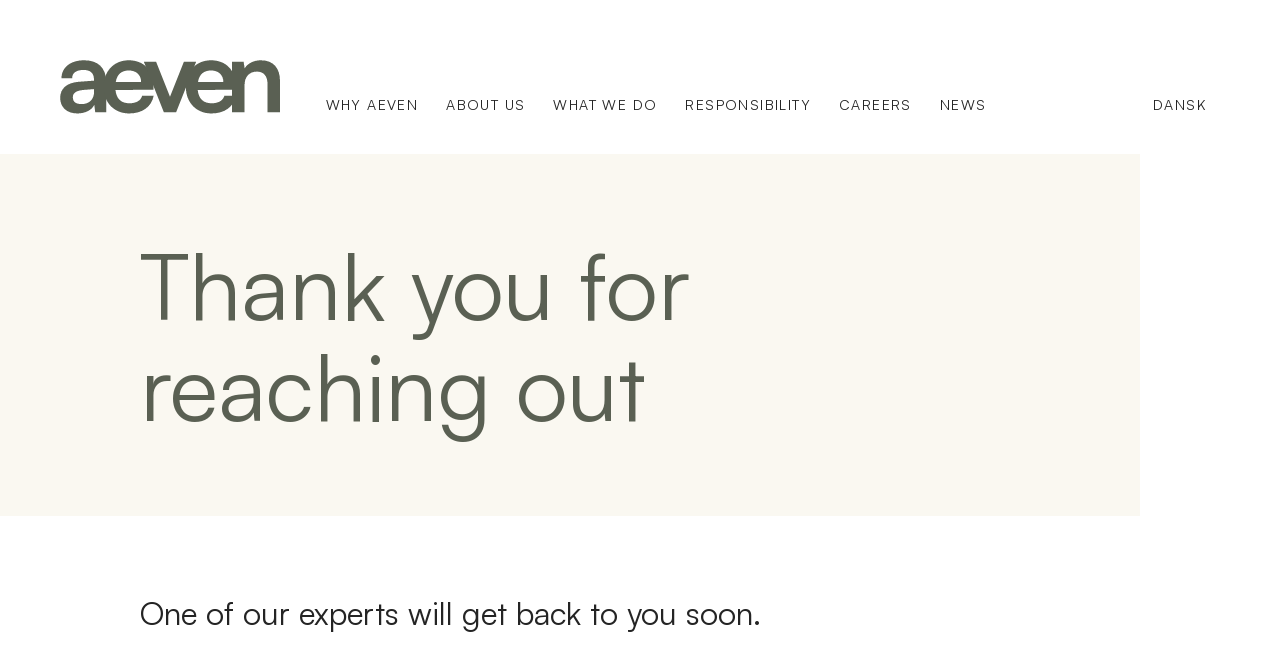

--- FILE ---
content_type: text/html; charset=utf-8
request_url: https://www.aevengroup.com/about-us/contact/thank-you-for-your-enquiry/
body_size: 4963
content:


<!DOCTYPE html>
<html lang="en" class="no-js">

<head>
	<meta charset="utf-8" />
	<meta name="viewport" content="width=device-width, initial-scale=1, shrink-to-fit=no" />

	
    <title>thank you for your enquiry | Aeven</title>

    <meta property="og:title" content="thank you for your enquiry | Aeven" />
    <meta property="og:type" content="website" />
    <meta property="og:url" content="https://www.aevengroup.com/about-us/contact/thank-you-for-your-enquiry/" />

    <link rel="canonical" href="https://www.aevengroup.com/about-us/contact/thank-you-for-your-enquiry/" />
    <link rel="alternate" hreflang="en-us" href="https://www.aevengroup.com/about-us/contact/thank-you-for-your-enquiry/" />
    <link rel="alternate" hreflang="da-dk" href="https://www.aevengroup.com/da/om-os/kontakt/tak-for-din-henvendelse/" />

	    <link rel="icon" type="image/vnd.microsoft.icon" href="/assets/favicons/favicon.ico" />
    <link rel="apple-touch-icon" sizes="180x180" href="/assets/favicons/apple-touch-icon.png">
    <link rel="icon" type="image/png" sizes="96x96" href="/assets/favicons/favicon-96x96.png">
    <link rel="icon" type="image/png" sizes="32x32" href="/assets/favicons/favicon-32x32.png">
    <link rel="icon" type="image/png" sizes="16x16" href="/assets/favicons/favicon-16x16.png">
    <link rel="manifest" href="/assets/favicons/manifest.json">
    <link rel="mask-icon" color="#596152" href="/assets/favicons/safari-pinned-tab.svg">
    <link rel="shortcut icon" href="/assets/favicons/favicon.ico">
    <meta name="msapplication-config" content="/assets/favicons/browserconfig.xml">
    <meta name="theme-color" content="#596152">
	<link href="/sb/global-css.css.v639017914991695155" rel="stylesheet" />
	

<script id="CookieConsent" src="https://policy.app.cookieinformation.com/uc.js"
    data-culture="EN" type="text/javascript"></script>
</head>

<body>
	
<header class="site-header">
    <div class="site-header__content">
        <div class="site-logo">
            <a class="site-logo__link" href="/">Home</a>
            <svg xmlns="http://www.w3.org/2000/svg" width="195" height="48" viewBox="0 0 195.864 48" preserveAspectRatio="xMidYMax meet" fill="#5A6053"><g class="aeven-logo-full"><path class="aeven-logo-1" d="M30.347 28.147v-2.365l-9.369.728c-6.913.636-9.55 2.91-9.55 6.549 0 4.093 2.728 6.094 7.731 6.094 6.822 0 11.188-4.093 11.188-11.006M.15 33.514c0-8.278 6.003-13.462 16.645-14.28l13.463-1.002v-1c0-6.094-3.64-8.55-9.279-8.55-6.549 0-10.187 2.729-10.187 7.458h-9.46c0-9.733 8.005-16.1 20.193-16.1C33.622.04 41.08 6.59 41.08 19.052V46.34h-9.732l-.819-6.64c-1.91 4.639-8.004 7.823-15.008 7.823-9.55 0-15.372-5.549-15.372-14.008"/><path class="aeven-logo-2" d="M49.65 19.415h22.557c0-6.185-4.275-10.278-10.915-10.278-6.549 0-10.551 3.547-11.643 10.278m-10.824 4.457C38.825 9.772 48.012.04 61.2.04c13.462 0 22.012 9.005 22.012 23.012v3.366l-33.837.091c.819 7.913 5.003 11.915 12.37 11.915 6.095 0 10.097-2.364 11.37-6.64h10.28c-1.91 9.824-10.097 15.736-21.832 15.736-13.37 0-22.74-9.732-22.74-23.65"/><path class="aeven-logo-3" d="M110.301 1.405l-12.37 31.179L85.56 1.405H74.645l17.828 44.934h10.915l17.829-44.934z"/><path class="aeven-logo-4" d="M122.86 19.415h22.558c0-6.185-4.275-10.278-10.915-10.278-6.549 0-10.551 3.547-11.643 10.278m-10.824 4.457c0-14.1 9.187-23.831 22.376-23.831 13.462 0 22.012 9.005 22.012 23.012v3.366l-33.837.091c.819 7.913 5.003 11.915 12.37 11.915 6.096 0 10.097-2.364 11.371-6.64h10.278c-1.91 9.824-10.096 15.736-21.83 15.736-13.371 0-22.74-9.732-22.74-23.65"/><path class="aeven-logo-5" d="M153.204 46.339V1.405h10.278l.91 5.821c2.82-4.548 8.277-7.185 14.372-7.185 11.279 0 17.1 7.003 17.1 18.646V46.34h-11.097V21.325c0-7.55-3.73-11.188-9.46-11.188-6.822 0-11.006 4.73-11.006 12.007v24.195h-11.097z"/></g></svg>
        </div>

        
        <input type="checkbox" id="navtoggle" class="nav-toggle__input" aria-labelledby="navtoggle-label">
        <label for="navtoggle" class="nav-toggle">
            <div class="nav-toggle__icon">
                <svg viewBox="0 0 15 13" width="15" height="13">
                    <rect class="nav-toggle__icon-1" x="0" y="2" width="15" height="1" />
                    <rect class="nav-toggle__icon-2a" x="0" y="6" width="15" height="1" />
                    <rect class="nav-toggle__icon-2b" x="0" y="6" width="15" height="1" />
                    <rect class="nav-toggle__icon-3" x="0" y="10" width="15" height="1" />
                </svg>
            </div>
            <div id="navtoggle-label" class="nav-toggle__label">Menu</div>
        </label>


        



<div class="site-navigation">
    <div class="nav nav--main">
        




            <ul data-level="1">
                    <li class="">
                        <a href="/why-aeven/">
Why Aeven                        </a>     
                    </li>
                    <li class="has-children is-expanded">
                        <a href="/about-us/">
About us                        </a>     
                            <button class="nav-child-toggle">+</button>
            <ul data-level="2">
                    <li class=" is-expanded">
                        <a href="/about-us/contact/">
Contact                        </a>     
                    </li>
                    <li class="">
                        <a href="/about-us/our-certificates-and-partners/">
Certificates                        </a>     
                    </li>
            </ul>
                    </li>
                    <li class="has-children">
                        <a href="/what-we-do/">
What we do                        </a>     
                            <button class="nav-child-toggle">+</button>
            <ul data-level="2">
                    <li class="">
                        <a href="/what-we-do/application-services/">
Application Services                        </a>     
                    </li>
                    <li class="">
                        <a href="/what-we-do/consulting-advisory/">
Consulting &amp; Advisory                        </a>     
                    </li>
                    <li class="">
                        <a href="/what-we-do/data-centers/">
Data Centers                        </a>     
                    </li>
                    <li class="">
                        <a href="/what-we-do/data-ai-automation/">
Data, AI &amp; Automation                        </a>     
                    </li>
                    <li class="">
                        <a href="/what-we-do/digital-workplace/">
Digital Workplace                        </a>     
                    </li>
                    <li class="">
                        <a href="/what-we-do/hybrid-cloud/">
Hybrid Cloud Services                        </a>     
                    </li>
                    <li class="has-children">
                        <a href="/what-we-do/network/">
Network                        </a>     
                    </li>
                    <li class="">
                        <a href="/what-we-do/sap-services/">
SAP Services                        </a>     
                    </li>
                    <li class="">
                        <a href="/what-we-do/security/">
Security                        </a>     
                    </li>
                    <li class="">
                        <a href="/what-we-do/support-services/">
Support Services                        </a>     
                    </li>
            </ul>
                    </li>
                    <li class="has-children">
                        <a href="/responsibility/">
Responsibility                        </a>     
                            <button class="nav-child-toggle">+</button>
            <ul data-level="2">
                    <li class="">
                        <a href="/responsibility/objectives-targets/">
Objectives &amp; Targets                        </a>     
                    </li>
            </ul>
                    </li>
                    <li class="">
                        <a href="/careers/">
Careers                        </a>     
                    </li>
                    <li class="">
                        <a href="/news/">
News                        </a>     
                    </li>
            </ul>

    </div>

    <div class="nav nav--lang">
        <ul>
            <li><a href="/da/om-os/kontakt/tak-for-din-henvendelse/">Dansk</a></li>
        </ul>
    </div>
</div>
    </div>
</header>   
	<main class="site-content">
		




<div class="layout layout--cols-2 layout--left bg--tonal-1 heading--green layout--no-secondary-top" >
    <div class="layout__content">
      
      <div class="layout__area" data-area-alias="Primary">
    



<div class="content-panel content valign--center" >

<h1 class="" >


  <span class="heading">
    Thank you for reaching out
  </span>

</h1></div>



</div>
      <div class="layout__area" data-area-alias="Secondary bottom">
    



<div class="content-panel content halign--right-breakout valign--bottom-breakout" >

</div>



</div>

    </div>
</div>


<div class="layout layout--cols-2 layout--default layout--no-secondary-top layout--no-secondary-bottom" >
    <div class="layout__content">
      
      <div class="layout__area" data-area-alias="Primary">
    


<h2 class="" >


  <span class="heading">
    One of our experts will get back to you soon. 
  </span>

</h2>

</div>
      

    </div>
</div>



	</main>
	


<footer class="site-footer">
  <div class="site-footer__content">
    
    <div class="footer-logo">
      <svg xmlns="http://www.w3.org/2000/svg" width="195" height="48" viewBox="0 0 195.864 48" preserveAspectRatio="xMidYMax meet" fill="#5A6053"><g class="aeven-logo-full"><path class="aeven-logo-1" d="M30.347 28.147v-2.365l-9.369.728c-6.913.636-9.55 2.91-9.55 6.549 0 4.093 2.728 6.094 7.731 6.094 6.822 0 11.188-4.093 11.188-11.006M.15 33.514c0-8.278 6.003-13.462 16.645-14.28l13.463-1.002v-1c0-6.094-3.64-8.55-9.279-8.55-6.549 0-10.187 2.729-10.187 7.458h-9.46c0-9.733 8.005-16.1 20.193-16.1C33.622.04 41.08 6.59 41.08 19.052V46.34h-9.732l-.819-6.64c-1.91 4.639-8.004 7.823-15.008 7.823-9.55 0-15.372-5.549-15.372-14.008"/><path class="aeven-logo-2" d="M49.65 19.415h22.557c0-6.185-4.275-10.278-10.915-10.278-6.549 0-10.551 3.547-11.643 10.278m-10.824 4.457C38.825 9.772 48.012.04 61.2.04c13.462 0 22.012 9.005 22.012 23.012v3.366l-33.837.091c.819 7.913 5.003 11.915 12.37 11.915 6.095 0 10.097-2.364 11.37-6.64h10.28c-1.91 9.824-10.097 15.736-21.832 15.736-13.37 0-22.74-9.732-22.74-23.65"/><path class="aeven-logo-3" d="M110.301 1.405l-12.37 31.179L85.56 1.405H74.645l17.828 44.934h10.915l17.829-44.934z"/><path class="aeven-logo-4" d="M122.86 19.415h22.558c0-6.185-4.275-10.278-10.915-10.278-6.549 0-10.551 3.547-11.643 10.278m-10.824 4.457c0-14.1 9.187-23.831 22.376-23.831 13.462 0 22.012 9.005 22.012 23.012v3.366l-33.837.091c.819 7.913 5.003 11.915 12.37 11.915 6.096 0 10.097-2.364 11.371-6.64h10.278c-1.91 9.824-10.096 15.736-21.83 15.736-13.371 0-22.74-9.732-22.74-23.65"/><path class="aeven-logo-5" d="M153.204 46.339V1.405h10.278l.91 5.821c2.82-4.548 8.277-7.185 14.372-7.185 11.279 0 17.1 7.003 17.1 18.646V46.34h-11.097V21.325c0-7.55-3.73-11.188-9.46-11.188-6.822 0-11.006 4.73-11.006 12.007v24.195h-11.097z"/></g></svg>
    </div>

    <div class="site-footer__navigation">
        <nav class="nav nav--section">
        <ul>
                <li>
                  <a href="/what-we-do/">
What we do                  </a>
                </li>
                <li>
                  <a href="/why-aeven/">
Why Aeven                  </a>
                </li>
                <li>
                  <a href="/about-us/contact/">
Contact                  </a>
                </li>
        </ul>
        </nav>
        <nav class="nav nav--section">
        <ul>
                <li>
                  <a href="/news/">
News                  </a>
                </li>
                <li>
                  <a href="/careers/">
Careers                  </a>
                </li>
                <li>
                  <a href="/responsibility/">
Responsibility                  </a>
                </li>
                <li>
                  <a href="/about-us/">
About us                  </a>
                </li>
        </ul>
        </nav>

        <nav class="nav nav--secondary">
        <ul>
                <li>
                  <a href="/privacy-notice/">
Privacy Notice                  </a>
                </li>
                <li>
                  <a href="/cookie-policy/">
Cookie Policy                  </a>
                </li>
                <li>
                  <a href="/responsibility-policies/">
Responsibility Policies                  </a>
                </li>
                <li>
                  <a href="https://aevengroup.integrityline.com/" target="_blank">
Whistleblower                  </a>
                </li>
                <li>
                  <a href="https://tell-us.app/ui/about?gml=BCVOJOCYTW" target="_blank">
Grievance Mechanism                  </a>
                </li>
        </ul>
        </nav>
    </div>

    <div class="site-footer__addresses">
      
<div class="footer-address" vocab="https://schema.org/" typeof="Organization">
    <span class="footer-address__name" property="name">Aeven A/S</span><br>
    <address class="footer-address__postal" vocab="http://schema.org/" typeof="PostalAddress">
        <span property="streetAddress">Industriparken 32</span><br>
        <span property="postalCode">2750</span> <span property="addressLocality">Ballerup</span><br>
        <span property="addressCountry">Denmark</span>
    </address>
    <span class="footer-address__reg">CVR-nr.: 43432133 </span>
</div>
      <ul class="footer-social">
        <li>
          <a class="footer-social--linkedin" href="https://www.linkedin.com/company/aeven-group/" title="Linkedin">
            <svg xmlns="http://www.w3.org/2000/svg" width="32" height="32" viewBox="0 0 500 500"><path d="M469.899 468.22h-90.622V326.217c0-33.863-.689-77.44-47.224-77.44-47.249 0-54.465 36.846-54.465 74.94V468.22h-90.622V176.21h87.052v39.804h1.173c12.163-22.95 41.742-47.173 85.93-47.173 91.821 0 108.803 60.432 108.803 139.095V468.22h-.025zM84.615 136.252c-29.17 0-52.604-23.612-52.604-52.655 0-29.017 23.459-52.604 52.604-52.604 29.068 0 52.629 23.587 52.629 52.604 0 29.043-23.587 52.655-52.63 52.655zm45.438 331.966H39.176V176.21h90.877v292.01z"/></svg>
          </a>
        </li>
        <li>
          <a class="footer-social--instagram" href="https://www.instagram.com/aevengroup" title="Instagram">
            <svg xmlns="http://www.w3.org/2000/svg" width="32" height="32" viewBox="0 0 501 500"><path fill-rule="evenodd" d="M250.3 44.896a766.43 766.43 0 0199.802 2.776A128.398 128.398 0 01397.226 56a97.371 97.371 0 0147.125 47.124 128.39 128.39 0 018.328 47.124c0 24.95 2.776 33.278 2.776 99.765a766.387 766.387 0 01-2.776 99.799 128.39 128.39 0 01-8.328 47.124 97.51 97.51 0 01-47.125 47.123 129.265 129.265 0 01-47.124 8.329c-24.95 0-33.28 2.776-99.802 2.776a766.084 766.084 0 01-99.767-2.776 129.161 129.161 0 01-47.124-8.329 97.51 97.51 0 01-47.125-47.123 128.39 128.39 0 01-8.328-47.124c0-24.95-2.776-33.278-2.776-99.8a765.866 765.866 0 012.776-99.764 128.39 128.39 0 018.328-47.124 98.377 98.377 0 0119.398-27.76 46.639 46.639 0 0127.762-19.398 128.398 128.398 0 0147.124-8.328 766.084 766.084 0 0199.767-2.776m0-44.348A822.44 822.44 0 00147.792 3.29a171.74 171.74 0 00-60.97 11.07 116.492 116.492 0 00-72.11 72.108 126.621 126.621 0 00-11.104 60.969A822.115 822.115 0 00.83 249.977a822.844 822.844 0 002.777 102.576 171.21 171.21 0 0011.104 61.004 116.353 116.353 0 0072.075 72.074 171.844 171.844 0 0061.005 11.104 821.78 821.78 0 00102.508 2.742 822.718 822.718 0 00102.578-2.777 171.22 171.22 0 0061.005-11.104 116.318 116.318 0 0072.075-72.073 171.21 171.21 0 0011.104-61.004c0-27.76 2.742-36.02 2.742-102.541a822.115 822.115 0 00-2.777-102.541 171.072 171.072 0 00-11.104-61.004 116.353 116.353 0 00-72.075-72.073 171.74 171.74 0 00-60.97-11.07A822.718 822.718 0 00250.3.514m0 121.973c-69.272-1.14-126.352 54.09-127.493 123.361v4.13c-.014 51.585 31.052 98.099 78.709 117.846 47.657 19.747 102.517 8.84 138.995-27.637 36.477-36.477 47.385-91.336 27.638-138.992-19.748-47.656-66.262-78.722-117.849-78.708m0 210.669a81.653 81.653 0 01-83.283-80.16v-3.018a81.65 81.65 0 0180.125-83.282h3.02a81.653 81.653 0 0183.283 80.124v3.02a81.65 81.65 0 01-80.126 83.28h-3.054m133.08-246.687c-16.846 0-30.502 13.656-30.502 30.502 0 16.846 13.656 30.502 30.503 30.502 16.846 0 30.502-13.656 30.502-30.502-.132-16.79-13.711-30.37-30.502-30.502"/></svg>
          </a>
        </li>
        <li>
          <a class="footer-social--facebook" href="https://www.facebook.com/aevengroup" title="Facebook">
            <svg xmlns="http://www.w3.org/2000/svg" width="16" height="32" viewBox="0 0 255 500"><path fill-rule="evenodd" d="M165.15 499.933V272.278h75.807l10.844-88.805h-86.65V127.94c0-24.988 8.15-44.42 43.308-44.42h46.036V3.033c-10.81 0-37.886-2.795-67.69-2.795C129.217-3.67 79.443 41.02 75.672 100.056a107.08 107.08 0 00.202 16.838v66.646H0v88.806h75.84V500l89.31-.067z"/></svg>
          </a>
        </li>
      </ul>
    </div>
      
  </div>
</footer>
	<script src="/sb/global-js.js.v639017914991695155"></script>
	
</body>
</html>

--- FILE ---
content_type: text/css
request_url: https://www.aevengroup.com/sb/global-css.css.v639017914991695155
body_size: 7413
content:
/*! normalize.css v8.0.1 | MIT License | github.com/necolas/normalize.css */html{-webkit-text-size-adjust:100%;line-height:1.15}body{margin:0}main{display:block}h1{font-size:2em;margin:.67em 0}hr{box-sizing:content-box;height:0;overflow:visible}pre{font-family:monospace,monospace;font-size:1em}a{background-color:transparent}abbr[title]{border-bottom:none;text-decoration:underline;-webkit-text-decoration:underline dotted;text-decoration:underline dotted}b,strong{font-weight:bolder}code,kbd,samp{font-family:monospace,monospace;font-size:1em}small{font-size:80%}sub,sup{font-size:75%;line-height:0;position:relative;vertical-align:baseline}sub{bottom:-.25em}sup{top:-.5em}img{border-style:none}button,input,optgroup,select,textarea{font-family:inherit;font-size:100%;line-height:1.15;margin:0}button,input{overflow:visible}button,select{text-transform:none}[type=button],[type=reset],[type=submit],button{-webkit-appearance:button}[type=button]::-moz-focus-inner,[type=reset]::-moz-focus-inner,[type=submit]::-moz-focus-inner,button::-moz-focus-inner{border-style:none;padding:0}[type=button]:-moz-focusring,[type=reset]:-moz-focusring,[type=submit]:-moz-focusring,button:-moz-focusring{outline:1px dotted ButtonText}fieldset{padding:.35em .75em .625em}legend{box-sizing:border-box;color:inherit;display:table;max-width:100%;padding:0;white-space:normal}progress{vertical-align:baseline}[type=checkbox],[type=radio]{box-sizing:border-box;padding:0}[type=number]::-webkit-inner-spin-button,[type=number]::-webkit-outer-spin-button{height:auto}[type=search]{-webkit-appearance:textfield;outline-offset:-2px}[type=search]::-webkit-search-decoration{-webkit-appearance:none}::-webkit-file-upload-button{-webkit-appearance:button;font:inherit}details{display:block}summary{display:list-item}template{display:none}[hidden]{display:none}:root{--color-text-body:#242424;--color-text-heading:#31495b;--color-button:#cd5c4e;--color-button-text-hover:#fff;--color-link:#cd5c4e;--color-link-active:#31495b;--color-form-background:#e9e8dc;--color-form-border:transparent;--color-form-text:#242424;--content-spacing-left:1.1764705882rem;--content-spacing-right:1.1764705882rem;--grid-gap:20px;color:var(--color-text-body)}@media (min-width:780px){:root{--content-spacing-left:3.5294117647rem;--content-spacing-right:3.5294117647rem;--grid-gap:40px}}@font-face{font-display:swap;font-family:Satoshi;font-style:normal;font-weight:300 900;src:url("/assets/fonts/satoshi/Satoshi-Variable.woff2") format("woff2"),url("/assets/fonts/satoshi/Satoshi-Variable.woff") format("woff"),url("/assets/fonts/satoshi/Satoshi-Variable.ttf") format("truetype")}@font-face{font-display:swap;font-family:Satoshi;font-style:italic;font-weight:300 900;src:url("/assets/fonts/satoshi/Satoshi-VariableItalic.woff2") format("woff2"),url("/assets/fonts/satoshi/Satoshi-VariableItalic.woff") format("woff"),url("/assets/fonts/satoshi/Satoshi-VariableItalic.ttf") format("truetype")}*{box-sizing:border-box}:after,:before{box-sizing:border-box}body,html{text-rendering:optimizeLegibility}html{-webkit-overflow-scrolling:touch;overflow:auto;overflow-x:hidden}body{background-color:#fff}.debug:before{background:rgba(0,0,0,.2);content:"";display:block;height:20px;margin-top:-20px;position:relative}button,fieldset,form,input[type],label,select,textarea{box-sizing:border-box;font-family:Satoshi,Helvetica,Arial,sans-serif;font-size:"Satoshi",Helvetica,Arial,sans-serif;line-height:1.6em}fieldset,form,label{display:block}fieldset{border:none;margin:0;padding:0}input[type=checkbox],input[type=file],input[type=radio],label[for],select{cursor:pointer}input{cursor:text}input,select,textarea{background-color:var(--color-form-background);border:none;border-radius:0;color:var(--color-form-text);outline:none}textarea{min-height:8em;overflow:auto;resize:none}button{display:inline-block;font-family:Satoshi,Helvetica,Arial,sans-serif;font-size:"Satoshi",Helvetica,Arial,sans-serif}input::-ms-clear,input::-ms-reveal{display:none!important}a{-webkit-touch-callout:none;-webkit-tap-highlight-color:rgba(0,0,0,0);color:var(--color-link);cursor:pointer;text-decoration:underline;transition:all .3s;transition-property:color,background-color;vertical-align:baseline}a:active,a:focus,a:focus-within,html:not(.touchevents) a:hover{color:var(--color-link-active)}h1 a,h2 a,h3 a,h4 a,h5 a,h6 a{text-decoration:none}h1 a:active,h1 a:focus,h1 a:focus-within,h2 a:active,h2 a:focus,h2 a:focus-within,h3 a:active,h3 a:focus,h3 a:focus-within,h4 a:active,h4 a:focus,h4 a:focus-within,h5 a:active,h5 a:focus,h5 a:focus-within,h6 a:active,h6 a:focus,h6 a:focus-within,html:not(.touchevents) h1 a:hover,html:not(.touchevents) h2 a:hover,html:not(.touchevents) h3 a:hover,html:not(.touchevents) h4 a:hover,html:not(.touchevents) h5 a:hover,html:not(.touchevents) h6 a:hover{text-decoration:underline}html{-webkit-font-smoothing:antialiased;font-family:Satoshi,Helvetica,Arial,sans-serif;font-size:106.25%;line-height:1.6em}body{color:var(--color-text-body)}blockquote,figure,h1,h2,h3,h4,h5,h6,ol,p,ul{display:block;margin:0;padding:0}.color--heading,.h1,h1{color:var(--color-text-heading)}.h1,h1{font-family:Satoshi,Helvetica,Arial,sans-serif;font-size:3.2941176471rem;font-weight:400;line-height:1.4em;line-height:1.1em}@media (min-width:940px){.h1,h1{font-size:5.4117647059rem}}.h1-smaller{color:var(--color-text-heading);font-family:Satoshi,Helvetica,Arial,sans-serif;font-size:2.5882352941rem;font-weight:400;line-height:1.4em;line-height:1.1em}@media (min-width:940px){.h1-smaller{font-size:4.2352941176rem}}.h2,h2{font-size:1.8823529412rem;line-height:1.4em;line-height:1.1em}.h2,.h3,h2,h3{font-family:Satoshi,Helvetica,Arial,sans-serif;font-weight:400}.h3,h3{font-size:1.5294117647rem;line-height:1.4em}.h4,h4{font-size:1.2352941176rem;font-weight:400}.h4,.h5,.h6,h4,h5,h6{font-family:Satoshi,Helvetica,Arial,sans-serif;line-height:1.6em}.h5,.h6,h5,h6{font-size:1rem;font-weight:700}.size-1{color:var(--color-text-heading);font-size:3.2941176471rem;line-height:1.1em}@media (min-width:940px){.size-1{font-size:5.4117647059rem}}.size-2{color:var(--color-text-heading);font-size:2.5882352941rem;line-height:1.1em}@media (min-width:940px){.size-2{font-size:4.2352941176rem}}.size-3{font-size:1.8823529412rem;line-height:1.1em}.size-4{font-size:1.5294117647rem;line-height:1.4em}.size-5{font-size:1.2352941176rem}.size-5,.size-6{line-height:1.6em}.size-6{font-size:1rem}.hlabel,.preheading{font-family:Satoshi,Helvetica,Arial,sans-serif;font-size:.9882352941rem;font-weight:700;letter-spacing:.1em;line-height:1.6em;margin-bottom:2em;text-transform:uppercase}@media (min-width:780px){.hlabel,.preheading{font-size:1.2352941176rem}}.preheading{color:var(--color-text-body);display:block}.hlabel>.preheading{font-size:.8em;font-weight:400;margin-bottom:.3em}.lead{font-size:1.5294117647rem;line-height:1.4em}.highlight{color:var(--color-text-highlight)}hr{background:#242424;border:none;height:1px;margin:1.1764705882rem 0}address{font-style:normal}.content>*+.h1,.content>*+h1{margin-top:.5em}.content>*+.h1-smaller{margin-top:1em}.content>*+blockquote,.content>*+h2,.content>*+h3,.content>*+h4,.content>*+h5,.content>*+h6,.content>*+ol,.content>*+p,.content>*+ul{margin-top:1.6em}.content>*+figure{margin-top:3em}.content>.h1+blockquote,.content>.h1+h3,.content>.h1+h4,.content>.h1+h5,.content>.h1+h6,.content>.h1+ol,.content>.h1+p:not(.lead),.content>.h1+ul,.content>.h1-smaller+blockquote,.content>.h1-smaller+h3,.content>.h1-smaller+h4,.content>.h1-smaller+h5,.content>.h1-smaller+h6,.content>.h1-smaller+ol,.content>.h1-smaller+p:not(.lead),.content>.h1-smaller+ul,.content>h1+blockquote,.content>h1+h3,.content>h1+h4,.content>h1+h5,.content>h1+h6,.content>h1+ol,.content>h1+p:not(.lead),.content>h1+ul{margin-top:3em}.content>figure+figure{margin-top:0}.content ol,.content ul{margin-left:2em}.content li+li{margin-top:.6em}@media print{blockquote,figcaption,figure,li,ol,p,ul{margin:0 0 1.1764705882rem}}img{border:0;height:auto;max-width:100%}@media (min-width:780px){.embed{height:100%;position:relative;width:100%}}.screen-reader{transition:none}.screen-reader:not(:focus):not(:active){clip:rect(1px,1px,1px,1px);height:1px;overflow:hidden;position:absolute!important;white-space:nowrap;width:1px}.screen-reader:active,.screen-reader:focus,.screen-reader:focus-within{background-color:#f1f1f1;border-radius:3px;box-shadow:0 0 2px 2px rgba(0,0,0,.6);color:#242424;display:block;font-family:Satoshi,Helvetica,Arial,sans-serif;font-size:1rem;font-weight:700;left:5px;line-height:normal;outline:none;padding:1rem;position:absolute;text-decoration:none;top:5px;transition:none;z-index:100000}body:not(.focus-mouse) a:focus,body:not(.focus-mouse) button:focus{outline:3px solid #cd5c4e}.nav{--color-link:var(--color-text-body);--color-link-active:#cd5c4e}.nav ul{list-style:none;margin-left:0;margin-right:0;padding:0}.nav ul ul{margin:0 0 0 1em}.nav li{display:block}.nav a{display:inline-block}.btn,.nav a{text-decoration:none}.btn{background-color:transparent;border:1px solid var(--color-button);color:inherit;cursor:pointer;display:block;letter-spacing:.1em;padding:.6em;position:relative;text-align:center;text-transform:uppercase;transition:all .4s;z-index:2}.btn:before{background-color:var(--color-button);bottom:0;-webkit-clip-path:circle(0);clip-path:circle(0);content:"";left:0;position:absolute;right:0;top:0;transition:none;z-index:-1}.btn:active,.btn:focus,.btn:focus-within,html:not(.touchevents) .btn:hover{background-color:var(--color-button);color:var(--color-button-text-hover)}.btn:active:before,.btn:focus-within:before,.btn:focus:before,html:not(.touchevents) .btn:hover:before{-webkit-clip-path:circle(100%);clip-path:circle(100%);transition:-webkit-clip-path .3s ease-out;transition:clip-path .3s ease-out;transition:clip-path .3s ease-out,-webkit-clip-path .3s ease-out}@media (min-width:0) and (max-width:479px){.btn{font-size:.8em}}@media (min-width:480px){.btn:not(.btn--block){display:inline-block}}@media (min-width:780px){.btn{min-width:10em;padding:.6em 3em}}.aecon{--icon-size:6em;display:inline-block}.aecon svg{fill:currentColor;display:block;height:var(--icon-size);max-width:100%;width:auto}.aecon svg [fill]{fill:unset}.aecon--heading{--icon-size:1.6em;clear:both;display:inline-block;margin-right:.25em;vertical-align:-.45em}.aecon-sm{--icon-size:2em}.aecon-md{--icon-size:4em}.aecon-lg{--icon-size:6em}.aecon-xl{--icon-size:8em}.link-list{display:inline-flex;flex-direction:column;gap:1em}*+.link-list{margin-top:3em}.link-list__item a{display:block}@media (min-width:780px){.link-list{display:inline-flex}}.values-square{display:grid}.values-square__item{padding:40px}.values-square__item h3{font-size:1.8823529412rem;line-height:1.1em}.values-square__item h3~*{margin-top:1.6em}@media (min-width:780px){.values-square{grid-template-columns:repeat(2,1fr)}.values-square__item{min-height:20em}}@media (min-width:940px){.values-square__item{min-height:24em;padding:80px 80px 80px 60px}.values-square__item h3{font-size:2.2588235294rem}}.content>.clickdimensions-widget:not(:first-child){margin-top:1.8em}.clickdimensions-confirmation[hidden=true]{opacity:0;transition:opacity .3s linear}.clickdimensions-confirmation:not([hidden=true]){opacity:1}.clickdform.mainDiv{height:unset!important;overflow-x:unset!important;width:unset!important}.clickdform fieldset,.clickdform form,.clickdform input,.clickdform label,.clickdform select,.clickdform textarea{font-family:Satoshi,Helvetica,Arial,sans-serif!important;font-size:1rem}.clickdform input,.clickdform select,.clickdform textarea{padding:.6em}.clickdform .responsiveRow{display:grid;font-size:inherit;gap:1em;grid-template-columns:repeat(1,1fr)}.clickdform .responsiveRow+.responsiveRow{margin-top:1em}.clickdform .responsiveCell{display:block}.clickdform .responsiveCell div.alignBottom{align-items:flex-end;display:flex!important;font-family:Satoshi,Helvetica,Arial,sans-serif!important;font-size:1rem}.clickdform .responsiveCell div.alignTop{display:block!important}.clickdform .responsiveCell div.alignBottom~div.alignTop{margin-top:.2em}.clickdform .responsiveCellSize1,.clickdform .responsiveCellSize2,.clickdform .responsiveCellSize3{min-width:unset;width:auto}.clickdform .responsiveCellSize1{grid-column:span 1}.clickdform .responsiveCellSize2{grid-column:span 2}.clickdform .responsiveCellSize3{grid-column:span 3}.clickdform .captcha{max-width:100%}.clickdform .minSize1,.clickdform .minSize2,.clickdform .minSize3{min-width:0!important;width:100%!important}.clickdform .maxSize1,.clickdform .maxSize2,.clickdform .maxSize3{display:block!important;max-width:unset!important}.clickdform .width100per{width:100%}.clickdform .requiredInfo{font-family:inherit!important;margin-top:-6px;padding-top:6px;pointer-events:none}.clickdform .requiredInfo.floatLeft{float:none}.clickdform .requiredStar{color:var(--color-link)!important;font-family:inherit!important}.clickdform .clear{display:none!important}.clickdform .emptyCell{display:none!important;font-size:unset;height:unset;max-height:unset}.clickdform .buttonContainer{margin:0!important}@media (min-width:780px){.clickdform .responsiveRow{grid-template-columns:repeat(3,1fr)}.clickdimensions-widget.force2col .clickdform .responsiveRow{grid-template-columns:repeat(2,1fr)}}.content>.vocast-embed:not(:first-child){margin-top:1.8em}.content-panel{color:var(--color-text-body)}.content-panel.is-box{padding:2.3529411765rem var(--content-spacing-left)}.content-panel.is-box:only-child{min-height:100%}.block-logo:not(:first-child){margin-top:unset}.block-logo svg{display:block;height:auto;padding:15% 20%;width:100%}.block-logo[class*=bg--]{background-color:var(--color-background)}.block-logo[class*=heading--] svg{fill:var(--color-text-heading)}.block-logo--clipping-b,.block-logo--clipping-t,.block-logo--clipping-x{overflow:hidden}.block-logo--clipping-b svg,.block-logo--clipping-t svg,.block-logo--clipping-x svg{padding:5%}.block-logo--clipping-x svg{margin-left:50%;max-width:1300px;padding-left:0;padding-right:0;transform:translateX(-50%);width:104%}.block-logo--clipping-t{margin-top:0}.block-logo--clipping-t svg{margin-top:calc(min(100vw, 1300px)*-.04);padding-top:0}.block-logo--clipping-b{margin-bottom:0}.block-logo--clipping-b svg{margin-bottom:calc(min(100vw, 1300px)*-.035);padding-bottom:0}.block-logo+figure:not(:first-child){margin-top:0}.block-image{width:100%}.block-image img{display:block;width:100%}.block-image .block-image__caption{font-size:.8235294118rem;line-height:1.1em;padding-top:.7em}.block-image.front-caption{background-image:linear-gradient(#b89f7f,#b89f7f);background-position:0 100%;background-repeat:no-repeat;background-size:100% 45%;padding-left:1.5rem;padding-right:1.5rem;position:relative}.block-image.front-caption .block-image__caption{color:#fff;padding-bottom:1em}@media (min-width:0) and (max-width:779px){.block-image.front-caption{margin-left:-20vw;max-width:unset;width:60vw}}@media (min-width:780px){.block-image.front-caption{padding-left:2rem;padding-right:2rem}}@media (min-width:940px){.block-image.front-caption{padding-left:2rem;padding-right:6.6rem}}.block-embed{display:block;position:relative}.block-embed iframe{border:0!important;display:block;margin:0!important}.block-embed.has-ratio{padding-bottom:56.25%}.block-embed.has-ratio iframe{height:100%;position:absolute;width:100%}.block-list{display:grid;gap:2.3529411765rem}*+.block-list{margin-top:3em}.block-list--equal-rows{grid-auto-rows:1fr}.block-list--grid{grid-template-columns:repeat(auto-fit,minmax(150px,1fr))}@media (min-width:480px){.block-list--grid{grid-template-columns:repeat(auto-fill,minmax(200px,1fr))}}@media (min-width:780px){.block-list--grid{grid-template-columns:repeat(auto-fill,minmax(250px,1fr))}}@media (min-width:480px){.block-list--grid-2,.block-list--grid-3{grid-template-columns:repeat(2,1fr)}}@media (min-width:780px){.block-list--grid-3{grid-template-columns:repeat(3,1fr)}}@media (min-width:480px){.block-list--grid-4{grid-template-columns:repeat(2,1fr)}}@media (min-width:780px){.block-list--grid-4{grid-template-columns:repeat(4,1fr)}}.block-accordion{--accordion-padding-left:max(3 * 1.1764705882rem,var(--section-padding-left,0px));--accordion-padding-right:max(3 * 1.1764705882rem,var(--section-padding-right,0px))}*+.block-accordion{margin-top:3em}.block-accordion__item:nth-child(odd){background-color:#dcd7c7}.block-accordion__item+.block-accordion__item:not([class*=bg--]){margin-top:1px}.block-accordion__item-heading{font-size:1.2352941176rem;line-height:1.6em;line-height:normal;margin:0;text-transform:uppercase}.accordion__toggle{background-color:transparent;border:0;color:var(--color-text-body);cursor:pointer;display:block;font-size:inherit;font-weight:inherit;line-height:inherit;min-height:4.5em;padding:1.1764705882rem;padding-left:var(--accordion-padding-left);padding-right:1.7647058824rem;position:relative;text-align:left;text-transform:inherit;transition-duration:.3s;transition-property:background-color;width:100%}.accordion__toggle:before{background-image:linear-gradient(var(--color-text-body),var(--color-text-body)),linear-gradient(var(--color-text-body),var(--color-text-body));background-position:50% 50%;background-repeat:no-repeat;background-size:calc(100% - 8px) 2px,2px calc(100% - 8px);content:"";display:block;height:1.6470588235rem;margin-left:-2.35294rem;overflow:hidden;position:absolute;top:calc(50% - 14px);transition-duration:.3s;transition-property:transform;width:1.6470588235rem}.accordion__toggle[aria-expanded=true]:before{transform:rotate(45deg)}.accordion__toggle:active,.accordion__toggle:focus,.accordion__toggle:focus-within,html:not(.touchevents) .accordion__toggle:hover{background-color:rgba(0,0,0,.1)}.accordion__panel{padding:1.1764705882rem;padding-bottom:2.3529411765rem;padding-left:var(--accordion-padding-left);padding-right:var(--accordion-padding-right)}.card{display:flex;flex-direction:column}.card-image{display:block;margin-bottom:1em}.card-content:nth-last-child(2){margin-bottom:2em}.card-heading{font-size:1.2352941176rem;font-weight:400;margin:0}.card-link{margin-top:auto}.tile{background-color:#e9e8dc;height:100%;text-align:center}.tile a{color:inherit;display:flex;flex-direction:column;height:100%;justify-content:center;padding:40px;text-decoration:none}.tile a:active,.tile a:focus,.tile a:focus-within,html:not(.touchevents) .tile a:hover{background-color:#5a6053;color:#fff}.tile .aecon{display:block;margin-bottom:1em}.tile .aecon svg{display:block;width:100%}.tile-heading{margin-bottom:0}.layout{--color-background:transparent;--center-margin:max(0px,calc(50vw - 700px));--section-offset:40px;--section-offset-left:0px;--section-offset-right:0px;--section-padding-left:var(--content-spacing-left);--section-padding-right:var(--content-spacing-right);--section-padding-v:2.3529411765rem;--breakout-top:var(--section-padding-v);--breakout-bottom:var(--section-padding-v)}@media (min-width:780px){.layout{--section-padding-v:4.7058823529rem}}@media (min-width:940px){.layout{--section-offset:80px;--section-offset-left:var(--section-offset);--section-offset-right:var(--section-offset);--section-padding-left:var(--section-offset);--section-padding-right:var(--section-offset)}}@media (min-width:1140px){.layout{--section-offset:140px}}.layout__content{--umb-block-grid--column-gap:var(--grid-gap);--umb-block-grid--row-gap:var(--grid-gap);--umb-block-grid--areas-row-gap:var(--grid-gap);--umb-block-grid--areas-column-gap:var(--grid-gap);background-color:var(--color-background);display:grid;gap:var(--grid-gap);grid-auto-flow:row;margin-left:calc(var(--center-margin) + var(--section-offset-left));margin-right:calc(var(--center-margin) + var(--section-offset-right));padding:var(--section-padding-v) var(--section-padding-right) var(--section-padding-v) var(--section-padding-left)}.layout__area{align-content:flex-start;display:flex;flex-flow:column;justify-content:flex-start}@media (min-width:940px){.layout--default{--section-padding-left:0px;--section-padding-right:0px}.layout--default[class*=bg--]{--section-padding-left:var(--content-spacing-left);--section-padding-right:var(--content-spacing-left)}}.layout--full{background-position:50% 50%;background-size:100% 100%;max-width:unset}.layout--full,.layout--wide{--section-offset-left:0px;--section-offset-right:0px}.layout--left{--section-offset-left:0px;--section-offset-right:var(--section-offset);--section-padding-right:var(--content-spacing-right)}.layout--right{--section-offset-left:var(--section-offset);--section-offset-right:0px;--section-padding-left:var(--content-spacing-left)}.layout--left-narrow{--section-offset-left:0px;--section-offset-right:calc(var(--section-offset)*2);--section-padding-right:var(--content-spacing-right)}.layout--right-narrow{--section-offset-left:calc(var(--section-offset)*2);--section-offset-right:0px;--section-padding-left:var(--content-spacing-left)}.layout--mt,.layout--my{margin-top:7.0588235294rem}.layout--mb,.layout--my{margin-bottom:7.0588235294rem}.halign--left{align-self:flex-start}.halign--right{align-self:flex-end}.halign--center{align-self:center}.halign--left-breakout{margin-left:calc((var(--section-padding-left) + var(--section-offset-left))*-1)}.halign--right-breakout{margin-right:calc((var(--section-padding-right) + var(--section-offset-right))*-1)}.halign--negative-margin{margin-left:calc(var(--section-padding-left)*-1);margin-right:calc(var(--section-padding-right)*-1)}.valign--center{margin-bottom:auto;margin-top:auto}.valign--bottom,.valign--bottom-breakout{margin-top:auto}.valign--top-breakout{margin-top:calc((var(--breakout-top))*-1.75)}@media (min-width:780px){.valign--top-breakout{margin-top:calc((var(--breakout-top))*-2)}}.valign--bottom-breakout{margin-bottom:calc((var(--breakout-bottom))*-1.5);position:relative;z-index:1}.valign--negative-margin:first-child{margin-top:calc(var(--section-padding-v)*-1)}.valign--negative-margin:last-child{margin-bottom:calc(var(--section-padding-v)*-1)}@media (min-width:0) and (max-width:779px){.layout__area[data-area-alias^=Secondary] .halign--left-breakout,.umb-block-grid__layout-item[data-col-span="1"] .halign--left-breakout,.umb-block-grid__layout-item[data-col-span="2"] .halign--left-breakout,.umb-block-grid__layout-item[data-col-span="3"] .halign--left-breakout,.umb-block-grid__layout-item[data-col-span="4"] .halign--left-breakout,.umb-block-grid__layout-item[data-col-span="5"] .halign--left-breakout,.umb-block-grid__layout-item[data-col-span="6"] .halign--left-breakout{margin-right:auto;max-width:40vw}.layout__area[data-area-alias^=Secondary] .halign--right-breakout,.umb-block-grid__layout-item[data-col-span="1"] .halign--right-breakout,.umb-block-grid__layout-item[data-col-span="2"] .halign--right-breakout,.umb-block-grid__layout-item[data-col-span="3"] .halign--right-breakout,.umb-block-grid__layout-item[data-col-span="4"] .halign--right-breakout,.umb-block-grid__layout-item[data-col-span="5"] .halign--right-breakout,.umb-block-grid__layout-item[data-col-span="6"] .halign--right-breakout{margin-left:auto;max-width:40vw}}.umb-block-grid__layout-container{-moz-column-gap:var(--umb-block-grid--column-gap,0);column-gap:var(--umb-block-grid--column-gap,0);display:grid;grid-auto-flow:row;row-gap:var(--umb-block-grid--row-gap,0);width:100%}.umb-block-grid__area-container,.umb-block-grid__block--view::part(area-container){-moz-column-gap:var(--umb-block-grid--areas-column-gap,0);column-gap:var(--umb-block-grid--areas-column-gap,0);display:grid;grid-auto-flow:column;row-gap:var(--umb-block-grid--areas-row-gap,0)}.umb-block-grid__area{display:flex;flex-direction:column;height:100%;position:relative}@media (min-width:780px){.umb-block-grid__layout-container{grid-auto-rows:minmax(50px,min-content);grid-template-columns:repeat(var(--umb-block-grid--grid-columns,1),minmax(0,1fr));position:relative}.umb-block-grid__layout-item{display:flex;flex-direction:column;grid-column-end:span min(var(--umb-block-grid--item-column-span,1),var(--umb-block-grid--grid-columns));grid-row:span var(--umb-block-grid--item-row-span,1);position:relative}.umb-block-grid__area-container,.umb-block-grid__block--view::part(area-container){-moz-column-gap:var(--umb-block-grid--areas-column-gap,0);column-gap:var(--umb-block-grid--areas-column-gap,0);grid-auto-flow:row;grid-auto-rows:minmax(50px,min-content);grid-template-columns:repeat(var(--umb-block-grid--area-grid-columns,var(--umb-block-grid--grid-columns,1)),minmax(0,1fr));position:relative;row-gap:var(--umb-block-grid--areas-row-gap,0)}.umb-block-grid__area{grid-column-end:span min(var(--umb-block-grid--area-column-span,1),var(--umb-block-grid--area-grid-columns));grid-row:span var(--umb-block-grid--area-row-span,1)}}.layout--cols-2{--layout-rows:2}.layout--cols-2.layout--no-secondary-bottom,.layout--cols-2.layout--no-secondary-top{--layout-rows:1}@media (min-width:0) and (max-width:779px){.layout--cols-2.layout--no-secondary-top{--breakout-top:0}.layout--cols-2.layout--no-secondary-bottom{--breakout-bottom:0}.layout--cols-2 .layout__content{gap:calc(var(--grid-gap)*2)}}@media (min-width:780px){.layout--cols-2 .layout__content{grid-template-columns:repeat(12,1fr)}.layout--cols-2 .layout__area[data-area-alias=Primary]:only-child{grid-column:1/span 9}.layout--cols-2 .layout__area[data-area-alias=Primary]:not(:only-child){grid-column:1/span 8;grid-row:1/span var(--layout-rows)}.layout--cols-2 .layout__area[data-area-alias="Secondary top"]{grid-column:9/span 4;grid-row:1/1}.layout--cols-2 .layout__area[data-area-alias="Secondary bottom"]{grid-column:9/span 4;grid-row:var(--layout-rows)/var(--layout-rows)}}@media (min-width:940px){.layout--cols-2 .layout__area[data-area-alias="Secondary bottom"],.layout--cols-2 .layout__area[data-area-alias="Secondary top"]{grid-column:10/span 3}}@media (min-width:0) and (max-width:780px){.layout--dynamic .valign--top-breakout{margin-top:0}.layout--dynamic .valign--bottom-breakout{margin-bottom:0}}.layout--overlay{--section-offset-left:var(--section-offset);--section-offset-right:0px;--section-padding-left:var(--content-spacing-left)}.layout--overlay .layout__front{--overlay-padding-v:calc(var(--section-padding-v)*0.35);background-color:var(--color-background);margin-bottom:calc(var(--section-offset)*-1);margin-left:calc(var(--center-margin) + var(--section-offset-right));margin-right:calc(var(--center-margin) + var(--section-offset-left));padding:var(--overlay-padding-v) var(--content-spacing-right) var(--overlay-padding-v) var(--content-spacing-left);position:relative;z-index:1}@media (min-width:940px){.layout--overlay .layout__front{margin-bottom:0;margin-top:var(--section-padding-v);position:absolute;width:calc(100% - var(--section-offset-left) - var(--section-offset-right) - var(--center-margin)*2)}}.layout--overlay .layout__back{--section-padding-v:0;--section-padding-left:0;--section-padding-right:0;margin-left:calc(var(--center-margin) + var(--section-offset-left));margin-right:calc(var(--center-margin) + var(--section-offset-right))}.site-header{background-color:inherit;position:sticky;top:0;z-index:400}.site-header__content{margin-left:auto;margin-right:auto;max-width:1400px;padding-bottom:2.3529411765rem;padding-left:var(--content-spacing-left);padding-right:var(--content-spacing-right);padding-top:3.5294117647rem;transition:all .3 .2s}@media (min-width:1140px){.site-header__content{display:flex}}.site-logo{flex:0 0 220px;margin-right:2.3529411765rem;position:relative;transition:all .3s;width:220px}.site-logo svg{fill:#5a6053;display:block;height:auto;width:100%}.site-logo svg .aeven-logo-full>*{transition:fill .3s}.site-logo svg .aeven-logo-full>:nth-child(0){transition-delay:0ms}.site-logo svg .aeven-logo-full>:first-child{transition-delay:45ms}.site-logo svg .aeven-logo-full>:nth-child(2){transition-delay:90ms}.site-logo svg .aeven-logo-full>:nth-child(3){transition-delay:135ms}.site-logo svg .aeven-logo-full>:nth-child(4){transition-delay:.18s}.site-logo svg .aeven-logo-full>:nth-child(5){transition-delay:225ms}.site-logo a{bottom:0;left:0;overflow:hidden;position:absolute;right:0;text-indent:200vw;top:0}.site-logo a:active+svg .aeven-logo-1,.site-logo a:focus+svg .aeven-logo-1,.site-logo a:focus-within+svg .aeven-logo-1,html:not(.touchevents) .site-logo a:hover+svg .aeven-logo-1{fill:#31495b}.site-logo a:active+svg .aeven-logo-2,.site-logo a:focus+svg .aeven-logo-2,.site-logo a:focus-within+svg .aeven-logo-2,html:not(.touchevents) .site-logo a:hover+svg .aeven-logo-2{fill:#31495b}.site-logo a:active+svg .aeven-logo-3,.site-logo a:focus+svg .aeven-logo-3,.site-logo a:focus-within+svg .aeven-logo-3,html:not(.touchevents) .site-logo a:hover+svg .aeven-logo-3{fill:#31495b}.site-logo a:active+svg .aeven-logo-4,.site-logo a:focus+svg .aeven-logo-4,.site-logo a:focus-within+svg .aeven-logo-4,html:not(.touchevents) .site-logo a:hover+svg .aeven-logo-4{fill:#31495b}.site-logo a:active+svg .aeven-logo-5,.site-logo a:focus+svg .aeven-logo-5,.site-logo a:focus-within+svg .aeven-logo-5,html:not(.touchevents) .site-logo a:hover+svg .aeven-logo-5{fill:#31495b}.site-title{clip:rect(1px,1px,1px,1px);height:1px;overflow:hidden;position:absolute!important;white-space:nowrap;width:1px}.site-navigation{margin-top:2.3529411765rem}body.header--sticky .site-header{border-bottom:1px solid #5a6053}body.header--sticky .site-header__content{padding-bottom:1.7647058824rem;padding-top:1.7647058824rem}body.header--sticky .site-logo{flex-basis:130px;width:130px}@media (min-width:0) and (max-width:1139px){body.navigation--is-active{overflow:hidden;position:fixed}body.navigation--is-active .site-header{bottom:0;left:0;overflow-y:scroll;overscroll-behavior:contain;position:fixed;right:0;top:0}}.nav-toggle__input{clip:rect(1px,1px,1px,1px);height:1px;margin-left:-2em;overflow:hidden;position:absolute;position:absolute!important;white-space:nowrap;width:1px}.nav-toggle{display:flex;justify-items:flex-end;margin-top:-2.3529411765rem;position:absolute;right:var(--content-spacing-right);transition:all .3s}.nav-toggle:active,.nav-toggle:focus,.nav-toggle:focus-within,html:not(.touchevents) .nav-toggle:hover{color:#cd5c4e}body.header--sticky .nav-toggle{margin-top:-1.7647058824rem}.nav-toggle__icon{padding:2px}.nav-toggle__icon svg{fill:currentColor;display:block;height:auto;width:30px}.nav-toggle__icon svg>*{transform-origin:50% 50%;transition:all .2s}.nav-toggle__label{font-size:1rem;letter-spacing:.1em;line-height:30px;padding-right:1em;text-transform:uppercase}.nav-toggle__label,.site-navigation{clip:rect(1px,1px,1px,1px);height:1px;overflow:hidden;position:absolute!important;white-space:nowrap;width:1px}.site-navigation{font-size:1.5294117647rem;margin-left:-1em}.site-navigation ul ul{font-size:1.2352941176rem;padding:0 0 1em}.site-navigation .nav>ul>li{opacity:0;transform:translateX(-2em)}.site-navigation .nav>ul>li:nth-child(0){transition-delay:0ms}.site-navigation .nav>ul>li:first-child{transition-delay:45ms}.site-navigation .nav>ul>li:nth-child(2){transition-delay:90ms}.site-navigation .nav>ul>li:nth-child(3){transition-delay:135ms}.site-navigation .nav>ul>li:nth-child(4){transition-delay:.18s}.site-navigation .nav>ul>li:nth-child(5){transition-delay:225ms}.site-navigation .nav>ul>li:nth-child(6){transition-delay:.27s}.site-navigation .nav>ul>li:nth-child(7){transition-delay:315ms}.site-navigation .nav>ul>li:nth-child(8){transition-delay:.36s}.site-navigation .nav>ul>li:nth-child(9){transition-delay:405ms}.site-navigation .nav>ul>li:nth-child(10){transition-delay:.45s}.site-navigation a{letter-spacing:.1em;padding:.4em 1em;text-transform:uppercase}.site-navigation .nav--lang{font-size:1.2352941176rem;margin-top:2em}.site-navigation .current{font-weight:700}.nav-toggle__input:focus~.nav-toggle{color:#cd5c4e}.nav-toggle__input:focus~.nav-toggle .nav-toggle__label{clip:auto;height:auto;order:1;overflow:visible;position:static!important;white-space:normal;width:auto}.nav-toggle__input:focus~.nav-toggle .nav-toggle__icon{order:2}.nav-toggle__input:checked~.nav-toggle .nav-toggle__icon-1{opacity:0;transform:translateY(3px)}.nav-toggle__input:checked~.nav-toggle .nav-toggle__icon-3{opacity:0;transform:translateY(-3px)}.nav-toggle__input:checked~.nav-toggle .nav-toggle__icon-2a{transform:rotate(45deg)}.nav-toggle__input:checked~.nav-toggle .nav-toggle__icon-2b{transform:rotate(-45deg)}.nav-toggle__input:checked~.site-navigation{clip:auto;height:auto;overflow:visible;position:static!important;white-space:normal;width:auto;width:100%}.nav-toggle__input:checked~.site-navigation .nav>ul>li{opacity:1;transform:translateX(0);transition-duration:.3s;transition-property:transform,opacity}.nav-toggle__input:checked~.site-navigation .nav>ul>li:nth-col(0){transition-delay:0ms}.nav-toggle__input:checked~.site-navigation .nav>ul>li:nth-col(1){transition-delay:45ms}.nav-toggle__input:checked~.site-navigation .nav>ul>li:nth-col(2){transition-delay:90ms}.nav-toggle__input:checked~.site-navigation .nav>ul>li:nth-col(3){transition-delay:135ms}.nav-toggle__input:checked~.site-navigation .nav>ul>li:nth-col(4){transition-delay:.18s}.nav-toggle__input:checked~.site-navigation .nav>ul>li:nth-col(5){transition-delay:225ms}.nav-toggle__input:checked~.site-navigation .nav>ul>li:nth-col(6){transition-delay:.27s}.nav-toggle__input:checked~.site-navigation .nav>ul>li:nth-col(7){transition-delay:315ms}.nav-toggle__input:checked~.site-navigation .nav>ul>li:nth-col(8){transition-delay:.36s}.nav-toggle__input:checked~.site-navigation .nav>ul>li:nth-col(9){transition-delay:405ms}.nav-toggle__input:checked~.site-navigation .nav>ul>li:nth-col(10){transition-delay:.45s}@media (min-width:0) and (max-width:1139px){.site-navigation ul ul{display:none}.site-navigation ul ul a{padding:.2em 1em;text-transform:none}.site-navigation .nav-child-toggle{background-color:transparent;border:0;color:inherit;cursor:pointer;display:inline-block;height:1.6em;margin-left:-1em;overflow:hidden;position:relative;text-indent:99em;width:1.6em}.site-navigation .nav-child-toggle:active{color:inherit}.site-navigation .nav-child-toggle:active,.site-navigation .nav-child-toggle:focus,.site-navigation .nav-child-toggle:focus-within,html:not(.touchevents) .site-navigation .nav-child-toggle:hover{color:#cd5c4e}.site-navigation .nav-child-toggle:before{border:2px solid;border-bottom:none;border-right:none;content:"";display:block;height:.5em;left:50%;position:absolute;top:50%;transform:translate(-.25em,-.25em) rotate(225deg);transition:all .3s;width:.5em}.site-navigation li.is-expanded>ul{display:block}.site-navigation li.is-expanded>.nav-child-toggle:before{transform:translate(-.25em,-.15em) rotate(45deg)}}@media (min-width:1140px){.nav-child-toggle,.nav-toggle{display:none}.site-navigation{clip:auto;align-items:flex-end;display:flex!important;flex-flow:row nowrap;flex-grow:1;font-size:.8235294118rem;height:auto;margin-bottom:-.4rem;margin-left:-.5rem;margin-top:0;overflow:visible;position:static!important;white-space:normal;width:auto}.site-navigation a{display:block;padding:.2em 1em}.site-navigation .nav--main{flex-grow:1}.site-navigation .nav--lang{flex-grow:0;font-size:unset;margin-top:unset}.site-navigation ul ul{font-size:unset;padding:.6em 0}.site-navigation .nav>ul>li{opacity:1;transform:none;transition:none}.site-navigation ul[data-level="1"]{display:flex;flex-flow:row nowrap}.site-navigation ul[data-level="1"]>li{position:relative;white-space:nowrap}.site-navigation ul[data-level="2"]{background-color:#e9e8dc;box-shadow:0 0 0 1px hsla(0,0%,100%,.7);margin:0;padding:0;position:absolute;width:220px;z-index:200}.site-navigation ul[data-level="2"] a{padding:.4em 1em}.site-navigation ul[data-level="2"] a:active,.site-navigation ul[data-level="2"] a:focus,.site-navigation ul[data-level="2"] a:focus-within,html:not(.touchevents) .site-navigation ul[data-level="2"] a:hover{background:#dcd7c7;color:inherit}.site-navigation li ul[data-level="2"]{display:none}.site-navigation li:active ul[data-level="2"],.site-navigation li:focus ul[data-level="2"],.site-navigation li:focus-within ul[data-level="2"],html:not(.touchevents) .site-navigation li:hover ul[data-level="2"]{display:block}}.site-footer{--color-text-body:#dcd7c7;--color-link:#dcd7c7;--color-link-active:#cd5c4e;background-color:#5a6053;color:var(--color-text-body);line-height:2em;max-width:unset;overflow:hidden;padding-bottom:9.4117647059rem;padding-top:4.7058823529rem}.site-footer a{text-decoration:none}.site-footer a:active,.site-footer a:focus,.site-footer a:focus-within,html:not(.touchevents) .site-footer a:hover{text-decoration:underline}.site-footer__content{margin-left:auto;margin-right:auto;max-width:1400px;padding-left:var(--content-spacing-left);padding-right:var(--content-spacing-right)}.footer-logo{width:200px}.footer-logo svg{fill:#dcd7c7;display:block;height:auto;width:100%}.footer-logo~*{margin-top:2.3529411765rem}.site-footer__navigation{-moz-column-gap:2em;column-gap:2em;display:grid;margin-top:2.3529411765rem;row-gap:1.1764705882rem}.footer-address__name{font-weight:700}.footer-social{display:inline-flex;gap:5px;list-style:none;margin:1.1764705882rem 0 0;padding:0}.footer-social li{display:block}.footer-social a{align-items:center;background-color:transparent;border:1px solid #dcd7c7;border-radius:17px;color:inherit;color:#dcd7c7;display:flex;height:34px;justify-content:center;overflow:hidden;position:relative;width:34px}.footer-social a:active,.footer-social a:focus,.footer-social a:focus-within,html:not(.touchevents) .footer-social a:hover{background-color:#dcd7c7;color:#5a6053}.footer-social svg{fill:currentColor;height:50%}.footer-social--youtube{padding-top:1px}@media (min-width:780px){.site-footer__addresses{grid-auto-flow:column}}@media (min-width:940px){.site-footer__addresses{float:right;min-width:25%}.site-footer__navigation{float:left;grid-auto-flow:column;min-width:50%}}.bg--blue-dark{--color-background:#31495b;--color-form-background:#fff}.bg--blue-dark:not(.layout){background-color:#31495b}.color--blue-dark{--color-text-body:#31495b}.heading--blue-dark{--color-text-heading:#31495b}.bg--blue-medium{--color-background:#7998ae;--color-form-background:#fff}.bg--blue-medium:not(.layout){background-color:#7998ae}.color--blue-medium{--color-text-body:#7998ae}.heading--blue-medium{--color-text-heading:#7998ae}.bg--green{--color-background:#5a6053;--color-form-background:#fff}.bg--green:not(.layout){background-color:#5a6053}.color--green{--color-text-body:#5a6053}.heading--green{--color-text-heading:#5a6053}.bg--orange{--color-background:#cd5c4e;--color-form-background:#fff}.bg--orange:not(.layout){background-color:#cd5c4e}.color--orange{--color-text-body:#cd5c4e}.heading--orange{--color-text-heading:#cd5c4e}.bg--gray-1{--color-background:#242424;--color-form-background:#fff}.bg--gray-1:not(.layout){background-color:#242424}.color--gray-1{--color-text-body:#242424}.heading--gray-1{--color-text-heading:#242424}.bg--tonal{--color-background:#faf8f1;--color-form-background:#dcd7c7}.bg--tonal:not(.layout){background-color:#faf8f1}.color--tonal{--color-text-body:#faf8f1}.heading--tonal{--color-text-heading:#faf8f1}.bg--tonal-1{--color-background:#faf8f1;--color-form-background:#dcd7c7}.bg--tonal-1:not(.layout){background-color:#faf8f1}.color--tonal-1{--color-text-body:#faf8f1}.heading--tonal-1{--color-text-heading:#faf8f1}.bg--tonal-2{--color-background:#e9e8dc;--color-form-background:#fff}.bg--tonal-2:not(.layout){background-color:#e9e8dc}.color--tonal-2{--color-text-body:#e9e8dc}.heading--tonal-2{--color-text-heading:#e9e8dc}.bg--tonal-3{--color-background:#dcd7c7;--color-form-background:#fff}.bg--tonal-3:not(.layout){background-color:#dcd7c7}.color--tonal-3{--color-text-body:#dcd7c7}.heading--tonal-3{--color-text-heading:#dcd7c7}.bg--tonal-4{--color-background:#b89f7f;--color-form-background:#fff}.bg--tonal-4:not(.layout){background-color:#b89f7f}.color--tonal-4{--color-text-body:#b89f7f}.heading--tonal-4{--color-text-heading:#b89f7f}.bg--white{--color-background:#fff;--color-form-background:#fff}.bg--white:not(.layout){background-color:#fff}.color--white{--color-text-body:#fff}.heading--white{--color-text-heading:#fff}.bg--black-overlay{--color-background:rgba(0,0,0,.1);--color-form-background:#fff}.bg--black-overlay:not(.layout){background-color:rgba(0,0,0,.1)}.color--black-overlay{--color-text-body:rgba(0,0,0,.1)}.heading--black-overlay{--color-text-heading:rgba(0,0,0,.1)}.bg--blue-dark,.bg--blue-medium,.bg--gray-1,.bg--green,.bg--orange,.bg--tonal-4{--color-text-body:#fff;--color-text-heading:#fff;--color-link:#fff;--color-link-active:#cd5c4e}.bg--blue-medium,.bg--tonal-4{--color-link-active:#31495b}.bg--green{--color-link-active:#dcd7c7}.bg--orange{--color-link-active:#242424}[class*=heading--]{color:var(--color-text-heading)}[class*=bg--],[class*=color--]:not(.color--heading){color:var(--color-text-body)}.bg--orange{--color-button:#fff;--color-button-text-hover:#242424}[class*=bg--]:not(.bg--orange){--color-button:#cd5c4e;--color-button-text-hover:#fff}[class*=shc--]{--shadow-color:transparent;--shadow-offset-x:var(--section-offset);--shadow-offset-y:calc(var(--breakout-top)*-1)}.layout[class*=shc--] .layout__back,.layout[class*=shc--] .layout__content{position:relative}.layout[class*=shc--] .layout__back:before,.layout[class*=shc--] .layout__content:before{background-color:var(--shadow-color);content:"";display:block;height:100%;max-width:calc(100vw - var(--shadow-offset-x) - var(--section-offset-left) - var(--center-margin));position:absolute;transform:translate(var(--shadow-offset-x),var(--shadow-offset-y));width:100%;z-index:-1}.layout[class*=shc--].layout--right,.layout[class*=shc--].layout--right-narrow{--shadow-offset-x:calc(var(--section-offset)*-1)}.shc--blue-dark{--shadow-color:#31495b}.shc--blue-medium{--shadow-color:#7998ae}.shc--green{--shadow-color:#5a6053}.shc--orange{--shadow-color:#cd5c4e}.shc--gray-1{--shadow-color:#242424}.shc--tonal,.shc--tonal-1{--shadow-color:#faf8f1}.shc--tonal-2{--shadow-color:#e9e8dc}.shc--tonal-3{--shadow-color:#dcd7c7}.shc--tonal-4{--shadow-color:#b89f7f}.shc--white{--shadow-color:#fff}.shc--black-overlay{--shadow-color:rgba(0,0,0,.1)}.sho--t{--shadow-offset-y:calc(var(--breakout-top)*-1)}.sho--b{--shadow-offset-y:var(--breakout-top)}.bg--tr,.bg--tr .background{background-position:100% 0!important}.bg--tr .background img{-o-object-position:100% 0!important;object-position:100% 0!important}.bg--tr-noscale,.bg--tr-noscale .background{background-position:100% 0!important;background-size:auto}.bg--tr-noscale .background img{object-size:auto}.bg--tr-noscale .background img,.img--tr,.img--tr-noscale{-o-object-position:100% 0!important;object-position:100% 0!important}.img--tr-noscale{object-size:auto}.bg--r,.bg--r .background{background-position:100% 50%!important}.bg--r .background img{-o-object-position:100% 50%!important;object-position:100% 50%!important}.bg--r-noscale,.bg--r-noscale .background{background-position:100% 50%!important;background-size:auto}.bg--r-noscale .background img{object-size:auto}.bg--r-noscale .background img,.img--r,.img--r-noscale{-o-object-position:100% 50%!important;object-position:100% 50%!important}.img--r-noscale{object-size:auto}.bg--br,.bg--br .background{background-position:100% 100%!important}.bg--br .background img{-o-object-position:100% 100%!important;object-position:100% 100%!important}.bg--br-noscale,.bg--br-noscale .background{background-position:100% 100%!important;background-size:auto}.bg--br-noscale .background img{object-size:auto}.bg--br-noscale .background img,.img--br,.img--br-noscale{-o-object-position:100% 100%!important;object-position:100% 100%!important}.img--br-noscale{object-size:auto}.bg--t,.bg--t .background{background-position:50% 0!important}.bg--t .background img{-o-object-position:50% 0!important;object-position:50% 0!important}.bg--t-noscale,.bg--t-noscale .background{background-position:50% 0!important;background-size:auto}.bg--t-noscale .background img{object-size:auto}.bg--t-noscale .background img,.img--t,.img--t-noscale{-o-object-position:50% 0!important;object-position:50% 0!important}.img--t-noscale{object-size:auto}.bg--c,.bg--c .background{background-position:50% 50%!important}.bg--c .background img{-o-object-position:50% 50%!important;object-position:50% 50%!important}.bg--c-noscale,.bg--c-noscale .background{background-position:50% 50%!important;background-size:auto}.bg--c-noscale .background img{object-size:auto}.bg--c-noscale .background img,.img--c,.img--c-noscale{-o-object-position:50% 50%!important;object-position:50% 50%!important}.img--c-noscale{object-size:auto}.bg--b,.bg--b .background{background-position:50% 100%!important}.bg--b .background img{-o-object-position:50% 100%!important;object-position:50% 100%!important}.bg--b-noscale,.bg--b-noscale .background{background-position:50% 100%!important;background-size:auto}.bg--b-noscale .background img{object-size:auto}.bg--b-noscale .background img,.img--b,.img--b-noscale{-o-object-position:50% 100%!important;object-position:50% 100%!important}.img--b-noscale{object-size:auto}.bg--tl,.bg--tl .background{background-position:0 0!important}.bg--tl .background img{-o-object-position:0 0!important;object-position:0 0!important}.bg--tl-noscale,.bg--tl-noscale .background{background-position:0 0!important;background-size:auto}.bg--tl-noscale .background img{object-size:auto}.bg--tl-noscale .background img,.img--tl,.img--tl-noscale{-o-object-position:0 0!important;object-position:0 0!important}.img--tl-noscale{object-size:auto}.bg--l,.bg--l .background{background-position:0 50%!important}.bg--l .background img{-o-object-position:0 50%!important;object-position:0 50%!important}.bg--l-noscale,.bg--l-noscale .background{background-position:0 50%!important;background-size:auto}.bg--l-noscale .background img{object-size:auto}.bg--l-noscale .background img,.img--l,.img--l-noscale{-o-object-position:0 50%!important;object-position:0 50%!important}.img--l-noscale{object-size:auto}.bg--bl,.bg--bl .background{background-position:0 100%!important}.bg--bl .background img{-o-object-position:0 100%!important;object-position:0 100%!important}.bg--bl-noscale,.bg--bl-noscale .background{background-position:0 100%!important;background-size:auto}.bg--bl-noscale .background img{object-size:auto}.bg--bl-noscale .background img,.img--bl,.img--bl-noscale{-o-object-position:0 100%!important;object-position:0 100%!important}.img--bl-noscale{object-size:auto}.mb--none{margin-bottom:0}.mt--none,.my--none{margin-top:0}.my--none{margin-bottom:0}.pb--none{padding-bottom:0}.pt--none,.py--none{padding-top:0}.py--none{padding-bottom:0}.g--none{--grid-gap:0rem}.mb--sm{margin-bottom:2.3529411765rem}.mt--sm,.my--sm{margin-top:2.3529411765rem}.my--sm{margin-bottom:2.3529411765rem}.pb--sm{padding-bottom:2.3529411765rem}.pt--sm,.py--sm{padding-top:2.3529411765rem}.py--sm{padding-bottom:2.3529411765rem}.g--sm{--grid-gap:2.3529411765rem}.mb--md{margin-bottom:4.7058823529rem}.mt--md,.my--md{margin-top:4.7058823529rem}.my--md{margin-bottom:4.7058823529rem}.pb--md{padding-bottom:4.7058823529rem}.pt--md,.py--md{padding-top:4.7058823529rem}.py--md{padding-bottom:4.7058823529rem}.g--md{--grid-gap:4.7058823529rem}.mb--lg{margin-bottom:7.0588235294rem}.mt--lg,.my--lg{margin-top:7.0588235294rem}.my--lg{margin-bottom:7.0588235294rem}.pb--lg{padding-bottom:7.0588235294rem}.pt--lg,.py--lg{padding-top:7.0588235294rem}.py--lg{padding-bottom:7.0588235294rem}.g--lg{--grid-gap:7.0588235294rem}.mb--xl{margin-bottom:9.4117647059rem}.mt--xl,.my--xl{margin-top:9.4117647059rem}.my--xl{margin-bottom:9.4117647059rem}.pb--xl{padding-bottom:9.4117647059rem}.pt--xl,.py--xl{padding-top:9.4117647059rem}.py--xl{padding-bottom:9.4117647059rem}.g--xl{--grid-gap:9.4117647059rem}.w--sm{width:480px!important}.w--md{width:780px!important}.w--lg{width:940px!important}@media (min-width:0) and (max-width:479px){.sm--hidden{display:none}}@media (min-width:0) and (max-width:779px){.md--hidden{display:none}}


--- FILE ---
content_type: text/javascript
request_url: https://www.aevengroup.com/sb/global-js.js.v639017914991695155
body_size: 475
content:
"use strict";document.documentElement.classList.remove("no-js"),document.documentElement.classList.add("js");class FocusMethod{constructor(){this.focusMethod="tab",this.setFocusMethod(this.focusMethod),this.handleTab=this.handleTab.bind(this),this.handleMouse=this.handleMouse.bind(this),this.addTabListener(),this.addMouseMoveListener(),this.addMouseDownListener()}setFocusMethod(e){document.body.classList.remove("focus-"+this.focusMethod),this.focusMethod=e,document.body.classList.add("focus-"+e)}addTabListener(){window.addEventListener("keydown",this.handleTab)}removeTabListener(){window.removeEventListener("keydown",this.handleTab)}handleTab(e){9===e.keyCode&&(this.setFocusMethod("tab"),this.removeTabListener(),this.addMouseDownListener())}addMouseMoveListener(){window.addEventListener("mousemove",this.handleMouse)}removeMouseMoveListener(){window.removeEventListener("mousemove",this.handleMouse)}addMouseDownListener(){window.addEventListener("mousedown",this.handleMouse)}removeMouseDownListener(){window.removeEventListener("mousedown",this.handleMouse)}handleMouse(){this.setFocusMethod("mouse"),this.removeMouseMoveListener(),this.removeMouseDownListener(),this.addTabListener()}}function throttle(e,t){let o=null,i=null;const throttledEventHandler=s=>{i=s;!o&&(e(i),i=null,o=setTimeout((()=>{o=null,i&&throttledEventHandler(i)}),t))};return throttledEventHandler}class Navigation{constructor(){this.nav_toggle=document.querySelector(".nav-toggle__input"),this.handleMobileToggle(),this.viewport_width=window.outerWidth,this.viewport_height=window.outerHeight,this.header_threshold=null,this.header_overflow=!1,this.header_overflow_class="header--overflow",this.header_elm=document.querySelector(".site-header"),this.header_sticky=!1,this.header_sticky_offset=0,this.header_sticky_class="header--sticky",this.mobile_state=!1,this.body_scrolltop=0;document.querySelectorAll(".nav-child-toggle").forEach((e=>{e.addEventListener("click",(e=>{e.preventDefault(),e.target.parentElement.classList.toggle("is-expanded")}))})),this.handleResize=this.handleResize.bind(this),this.handleScroll=this.handleScroll.bind(this),this.handleResize(),window.addEventListener("resize",throttle(this.handleResize,200)),window.addEventListener("scroll",throttle(this.handleScroll,200))}handleScroll(){window.scrollY>150&&!this.header_sticky?(this.header_sticky=!0,document.body.classList.add(this.header_sticky_class)):window.scrollY<=80&&this.header_sticky&&(this.header_sticky=!1,document.body.classList.remove(this.header_sticky_class))}handleResize(){this.viewport_width===window.outerWidth&&this.viewport_height===window.outerHeight||(this.viewport_width=window.outerWidth,this.viewport_height=window.outerHeight,!0===this.nav_toggle.checked&&(this.nav_toggle.checked=!1,this.setMobileState(!1)),this.header_overflow&&window.innerWidth>=this.header_threshold&&(document.body.classList.remove(this.header_overflow_class),this.header_overflow=!1),!this.header_overflow&&window.innerWidth-this.header_elm.scrollWidth<-2&&((!this.header_threshold||window.innerWidth>=this.header_threshold)&&(this.header_threshold=window.innerWidth),document.body.classList.add(this.header_overflow_class),this.header_overflow=!0))}handleMobileToggle(){this.nav_toggle&&this.nav_toggle.addEventListener("change",(()=>{this.setMobileState(this.nav_toggle.checked)}))}setMobileState(e){const t="navigation--is-active";e?(this.body_scrolltop=window.scrollY,document.body.classList.add(t)):(document.body.classList.remove(t),window.scrollTo(0,this.body_scrolltop))}}class Accordion{constructor(){document.querySelectorAll(".accordion__toggle").forEach((e=>{let t=null,o=e.getAttribute("aria-controls");o&&(t=document.querySelectorAll("#"+o),t=1===t.length?t[0]:null),t||(t=e.parentElement.nextElementSibling),e.addEventListener("click",(()=>{let o="true"===e.getAttribute("aria-expanded")||!1;e.setAttribute("aria-expanded",!o),null!==t&&(t.hidden=o)}))}))}}class ClickDimensions{constructor(){const e=new MutationObserver((e=>{for(const t of e)"childList"===t.type&&this.processFormBuilder(t.target)}));document.querySelectorAll(".clickdimensions-widget [pageid]").forEach((t=>{e.observe(t,{attributes:!0,childList:!0,subtree:!1})}))}processFormBuilder(e){const t=e.parentElement.querySelector(".clickdimensions-confirmation"),o=e.querySelector("form");o.embedElm=e,o.confirmElm=t;let i=new URL(o.action);i.searchParams.append("category",e.dataset.category),o.action=i.href;const s=["fontFamily","fontSize","fontWeight","lineHeight","color","backgroundColor","verticalAlign","padding","paddingTop","paddingLeft","paddingRight","paddingBottom"];e.querySelectorAll("[style]").forEach((e=>{s.forEach((t=>{e.style[t]&&(e.style[t]=null)}))})),e.querySelectorAll('input[type="button"]').forEach((e=>{const t=document.createElement("button");for(const o of e.attributes)t.setAttributeNS(null,o.name,o.value);t.innerText=e.value,t.classList.add("btn"),e.replaceWith(t)})),t&&window.fetch&&(o.submit=()=>{this.overrideFormSubmit(o)},o.addEventListener("submit",(e=>{e.preventDefault(),this.overrideFormSubmit(e.target)})))}overrideFormSubmit(e){return fetch(e.action,{method:"post",mode:"no-cors",body:new FormData(e)}).then((e=>e.text())).then((()=>{e.confirmElm&&(e.embedElm.hidden=!0,e.confirmElm.hidden=!1)})),!1}}var e={"Element.prototype.closest":Element.prototype.closest,"Element.prototype.append":Element.prototype.append,"Array.prototype.forEach":Array.prototype.forEach,"NodeList.prototype.forEach":NodeList.prototype.forEach,URLSearchParams:"URLSearchParams"in window};(function browserSupportsAllFeatures(){for(var t in e)if(!e[t])return!1;return!0})()?main():function loadScript(e,t){var o=document.createElement("script");o.src=e,o.onload=function(){t()},o.onerror=function(){t(new Error("Failed to load script "+e))},document.head.appendChild(o)}("https://polyfill.io/v3/polyfill.min.js?flags=gated&features="+Object.getOwnPropertyNames(e).join(","),main);function main(){new FocusMethod,new Navigation,new Accordion,new ClickDimensions,window.aeven={}};
